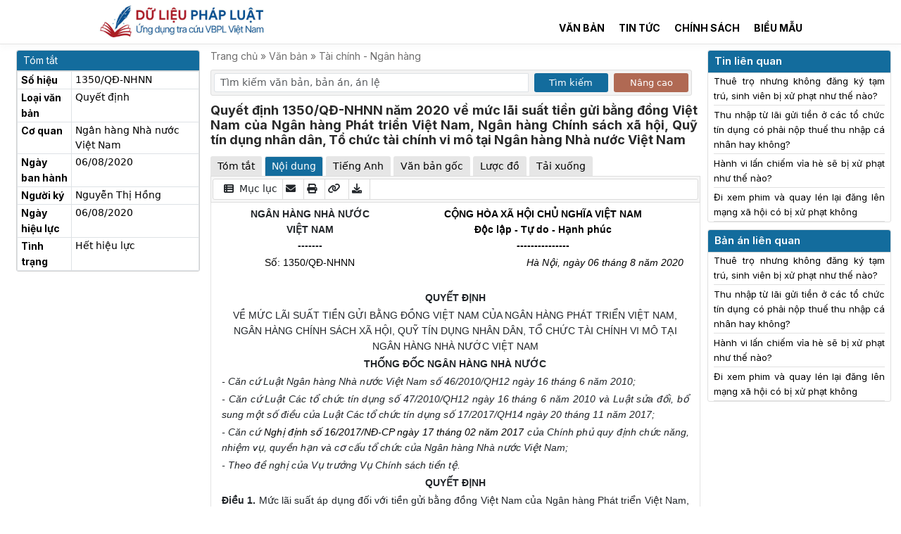

--- FILE ---
content_type: text/html; charset=UTF-8
request_url: https://dulieuphapluat.vn/van-ban/ngan-hang-tien-te/quyet-dinh-1350qd-nhnn-nam-2020-ve-muc-lai-suat-tien-gui-bang-dong-viet-nam-cua-ngan-hang-phat-trien-viet-nam-ngan-hang-chinh-sach-xa-hoi-quy-tin-dung-nhan-dan-to-chuc-tai-chinh-vi-mo-tai-ngan-hang-nha-nuoc-viet-nam-28816.html
body_size: 10857
content:
<!doctype html><html lang="vi"><head><meta name="csrf-token" content="ILsryoa9zPJynitTyQstybraGTnGdLXim4QmLP3y" /><meta charset="utf-8"><link rel="icon" href="/client/images/icon.ico"><link rel="stylesheet" href="https://cdnjs.cloudflare.com/ajax/libs/font-awesome/6.0.0/css/all.min.css"><link href="https://cdn.jsdelivr.net/npm/bootstrap@5.3.3/dist/css/bootstrap.min.css" rel="stylesheet"><link href="/client/css/app.css?v=1764626971" rel="stylesheet"><meta name="viewport" content="width=device-width, initial-scale=1.0, maximum-scale=1.0" /><meta name="robots" content="index, follow, max-image-preview:large, max-snippet:-1, max-video-preview:-1" /><title>Quyết định 1350/QĐ-NHNN năm 2020 về mức lãi suất tiền gửi bằng đồng Việt Nam của Ngân hàng Phát triển Việt Nam, Ngân hàng Chính sách xã hội, Quỹ tín dụng nhân dân, Tổ chức tài chính vi mô tại Ngân hàng Nhà nước Việt Nam</title><meta name="description" content="Quyết định 1350/QĐ-NHNN năm 2020 về mức lãi suất tiền gửi bằng đồng Việt Nam của Ngân hàng Phát triển Việt Nam, Ngân hàng Chính sách xã hội, Quỹ tín dụng nhân dân, Tổ chức tài chính vi mô tại Ngân hàng Nhà nước Việt Nam" /><link rel="canonical" href="https://dulieuphapluat.vn/van-ban/tai-chinh-ngan-hang-van-ban/[base64].html" /><meta property="og:locale" content="vi_VN" /><meta property="og:type" content="website" /><meta property="og:title" content="Quyết định 1350/QĐ-NHNN năm 2020 về mức lãi suất tiền gửi bằng đồng Việt Nam của Ngân hàng Phát triển Việt Nam, Ngân hàng Chính sách xã hội, Quỹ tín dụng nhân dân, Tổ chức tài chính vi mô tại Ngân hàng Nhà nước Việt Nam" /><meta property="og:description" content="Quyết định 1350/QĐ-NHNN năm 2020 về mức lãi suất tiền gửi bằng đồng Việt Nam của Ngân hàng Phát triển Việt Nam, Ngân hàng Chính sách xã hội, Quỹ tín dụng nhân dân, Tổ chức tài chính vi mô tại Ngân hàng Nhà nước Việt Nam" /><meta property="og:url" content="https://dulieuphapluat.vn/van-ban/tai-chinh-ngan-hang-van-ban/[base64].html" /><meta property="og:site_name" content="Dữ Liệu Pháp Luật" /><meta property="article:modified_time" content="2023-10-12T14:16:56+00:00" /><meta property="og:image" content="https://dulieuphapluat.vn/client/images/du-lieu-phap-luat-bannner-01.jpg" /><meta property="og:image:width" content="1200" /><meta property="og:image:height" content="630" /><meta name="twitter:card" content="summary" /><meta name="keywords" content="Dữ Liệu Pháp Luật"><link rel="preconnect" href="https://fonts.googleapis.com"><link rel="preconnect" href="https://fonts.gstatic.com" crossorigin><link href="https://fonts.googleapis.com/css2?family=Inter:wght@100;200;300;400;500;600;700;800;900&display=swap" rel="stylesheet"><link rel="modulepreload" href="/build/assets/app-da8d1b80.js" /><script type="92db965e85a056eef600954d-module" src="/build/assets/app-da8d1b80.js"></script><script type="application/ld+json"> {"@context":"http://schema.org","@type":"WebSite","@id":"#website","url":"https://dulieuphapluat.vn","name":"Ứng dụng tra cứu văn bản pháp luật Việt Nam","potentialAction":{"@type":"SearchAction","target":"https://https://dulieuphapluat.vn/van-ban/tim-kiem.html?keyword={search_term_string}","query-input":"required name=search_term_string"}} </script><script src="https://cmp.gatekeeperconsent.com/min.js" data-cfasync="false"></script><script src="https://the.gatekeeperconsent.com/cmp.min.js" data-cfasync="false"></script><script async src="//www.ezojs.com/ezoic/sa.min.js" type="92db965e85a056eef600954d-text/javascript"></script><script type="92db965e85a056eef600954d-text/javascript"> window.ezstandalone = window.ezstandalone || {}; ezstandalone.cmd = ezstandalone.cmd || [];
</script><script type="92db965e85a056eef600954d-text/javascript"> (function(w, d, s, l, i) { w[l] = w[l] || []; w[l].push({ 'gtm.start': new Date().getTime(), event: 'gtm.js' }); var f = d.getElementsByTagName(s)[0], j = d.createElement(s), dl = l != 'dataLayer' ? '&l=' + l : ''; j.async = true; j.src = 'https://www.googletagmanager.com/gtm.js?id=' + i + dl; f.parentNode.insertBefore(j, f); })(window, document, 'script', 'dataLayer', 'GTM-KTQ9CJS'); </script><script async src="https://www.googletagmanager.com/gtag/js?id=G-QF7Y4LH0EN" type="92db965e85a056eef600954d-text/javascript"></script><script type="92db965e85a056eef600954d-text/javascript"> window.dataLayer = window.dataLayer || []; function gtag() { dataLayer.push(arguments); } gtag('js', new Date()); gtag('config', 'G-QF7Y4LH0EN'); </script><script async src="https://pagead2.googlesyndication.com/pagead/js/adsbygoogle.js?client=ca-pub-9022024892147240" crossorigin="anonymous" type="92db965e85a056eef600954d-text/javascript"></script><meta name="google-adsense-account" content="ca-pub-9022024892147240"></head><body><noscript><iframe src="https://www.googletagmanager.com/ns.html?id=GTM-KTQ9CJS" height="0" width="0" style="display:none;visibility:hidden"></iframe></noscript><!-- <div> Vui lòng xác nhận địa chỉ email để sử dụng miễn phí Dữ Liệu Pháp Luật trong 7 ngày.
</div> --><nav class="header header_desktop"><div class="container intro_page"><div class="row"><div class="col-md-4"><a class="logo_img" title="Trang chủ" href="/"><img src="/client/images/logo.jpg" alt="Logo trang chủ"></a></div><div class="col-md-8"><div class="row"><div class="col-md-12"><ul class="menu-header-1"><li class="menu-item"></li><!-- <li class="menu-item"><a class="menu-link" href="/gioi-thieu.html">Giới thiệu</a></li><li class="menu-item"><a class="menu-link" href="/bang-gia.html">Bảng giá</a></li><li class="menu-item"><a class="menu-link" href="/huong-dan-su-dung.html">Hướng dẫn sử dụng</a></li> --></ul></div><div class="col-md-12"><ul class="menu-header-2"><li class="menu-item"><a class="menu-link" href="/van-ban/tim-kiem.html?is_search_av=0&database_id=1&search_mode=1&sort_mode=1">Văn bản</a></li><li class="menu-item"><a class="menu-link" href="/tin-tuc/tin-van-ban.html">Tin tức</a></li><li class="menu-item"><a class="menu-link" href="/tin-tuc/chinh-sach-moi.html">Chính sách</a></li><li class="menu-item"><a class="menu-link" href="/bieu-mau/tat-ca.html">Biểu mẫu</a></li><!-- <li class="menu-item"><a class="menu-link" href="/page/home.html">Trang cá nhân</a></li> --></ul></div></div><!-- <form action="/van-ban/tim-kiem"><div class="row no-padding-row row-search"><div class="col-md-8 no-padding-col"><input class="form-control mr-sm-2 form_search" type="search" placeholder="Tìm kiếm văn bản, bản án, án lệ" aria-label="Tìm kiếm văn bản, bản án, án lệ" name="keyword" id="keyword" value="" autocomplete="off"></div><div class="results"></div><div class="col-md-3 no-padding-col"><select class="form-select" aria-label="Default select example" name="db" id="db"><div class="col-md-4 col-sm-12"><option value=0>Tất cả </option></div><div class="col-md-4 col-sm-12"><option value=1>Văn bản pháp luật </option></div><div class="col-md-4 col-sm-12"><option value=2>Bản án, án lệ </option></div><div class="col-md-4 col-sm-12"><option value=5>Tài liệu quốc tế </option></div><div class="col-md-4 col-sm-12"><option value=7>Quy chuẩn, tiêu chuẩn </option></div><div class="col-md-4 col-sm-12"><option value=8>Văn bản hành chính </option></div></select></div><div class="col-md-1 no-padding-col"><button class="btn btn-search" type="submit"><i class="fa fa-search" aria-hidden="true"></i></button></div></div></form> --></div></div></div></nav><nav class="navbar mobile-menu"><div class="row"><div class="col-sm-3 mbc1"><button class="navbar-toggler" type="button" data-toggle="collapse" data-target="#navbarSupportedContent" aria-controls="navbarSupportedContent" aria-expanded="false" aria-label="Toggle navigation"><i class="fa fa-bars" style="font-size: 20px"></i></button></div><div class="col-sm-9 mbc2"><a class="logo_img" title="Trang chủ" href="/"><img src="/client/images/logo.jpg" alt="Logo trang chủ"></a></div></div><div class="collapse navbar-collapse" id="navbarSupportedContent"><ul class="navbar-nav ml-auto"><li class="menu-item"><a class="menu-link" href="/">Trang chủ</a></li><li class="menu-item"><a class="menu-link" href="/van-ban/tim-kiem.html?is_search_av=0&database_id=1&search_mode=1&sort_mode=1">Văn bản</a></li><li class="menu-item"><a class="menu-link" href="/tin-tuc/kien-thuc-phap-luat.html">Pháp luật</a></li><!-- <li class="menu-item"><a class="menu-link" href="/bang-gia.html">Bảng giá</a></li> --><!-- <li class="menu-item"><a ugid="header_login" class="menu-link" href="/dang-nhap.html">Đăng nhập</a></li><li class="menu-item"><a ugid="header_register" class="menu-link" href="/dang-ky.html" title="Đăng ký">Đăng ký</a></li> --></ul></div></nav><script type=application/ld+json> { "@context": "https://schema.org", "@type": "BreadcrumbList", "itemListElement": [{ "@type": "ListItem", "position": 1, "item": "https://dulieuphapluat.vn", "name": "Dữ Liệu Pháp Luật" }, { "@type": "ListItem", "position": 2, "item": "https://dulieuphapluat.vntai-chinh-ngan-hang-van-ban", "name": "Tài chính - Ngân hàng" }, { "@type": "ListItem", "position": 3, "item": "https://dulieuphapluat.vn/van-ban/tai-chinh-ngan-hang-van-ban/[base64].html", "name": "Quyết định 1350/QĐ-NHNN năm 2020 về mức lãi suất tiền gửi bằng đồng Việt Nam của Ngân hàng Phát triển Việt Nam, Ngân hàng Chính sách xã hội, Quỹ tín dụng nhân dân, Tổ chức tài chính vi mô tại Ngân hàng Nhà nước Việt Nam" }] }
</script><div class="container legal_doc_detail custom_container_vb"><div class="row pt-2"><div class="col-md-12"><div class="row"><div class="col-md-2 left_inffo"><div class="row row_banner mix_auth"><div class="col-md-12" style="display: none;"><nav><div class="nav nav-tabs" id="nav-tab1" role="tablist"><button class="nav-link active" id="login-tab" data-bs-toggle="tab" data-bs-target="#login" type="button" role="tab" aria-controls="login" aria-selected="true"> Đăng nhập </button><button class="nav-link " id="register-tab" data-bs-toggle="tab" data-bs-target="#register" type="button" role="tab" aria-controls="register" aria-selected="true"> Đăng ký </button></div></nav><div class="tab-content" id="nav-tabContent"><div class="tab-pane show active" id="login" role="tabpanel" aria-labelledby="login-tab"><div class="card form_auth"><div class="card-header">ĐĂNG NHẬP</div><div class="card-body form_login_bl"><form method="POST" action="https://dulieuphapluat.vn/dang-nhap.html"><input type="hidden" name="_token" id="csrf_token" value=""><div class="form-group row mb-2"><div class="col-md-12"><input id="email" type="email" class="form-control " name="email" value="" required autocomplete="email" placeholder="Tên đăng nhập"></div></div><div class="form-group row mb-1"><div class="col-md-12"><input id="password" type="password" class="form-control " name="password" required autocomplete="current-password" placeholder="Mật khẩu"></div></div><div class="form-group row login_action_1"><div class="col-md-6"><div class="form-check"><input class="form-check-input" type="checkbox" name="remember" id="remember" ><label class="form-check-label" for="remember"> Nhớ mật khẩu </label></div></div><div class="col-md-6" style="text-align: right"><a class="" href="https://dulieuphapluat.vn/password/reset"> Quên mật khẩu? </a></div></div><div class="form-group row mb-0"><div class="col-md-12"><button type="submit" id="btn_login" class="btn btn-primary button_auth"> Đăng nhập </button></div><div class="col-md-0 social_login"><a href="/social/google"> Google </a><a href="/social/facebook"> Facebook </a></div></div></form><div class="form-group row mb-1 mt-1 divhdmodal"><div class="col-md-12"><p>Bạn chưa có tài khoản? Hãy <a href="/dang-ky.html" title="Đăng nhập" class="text-login-msg">Đăng ký</a></p></div></div><!-- <div class="form-group row mb-0"><div class="col-md-12 social_login"><div class="row"><div class="col-md-6"><a href="/social/google"><button class="btn"><img src="/client/images/google.svg" alt="Đăng ký bằng Google"></button></a></div><div class="col-md-6"><a href="/social/facebook"><button class="btn"><img src="/client/images/facebook.svg" alt="Đăng ký bằng Facebook"></button></a></div></div></div> --></div></div></div><div class="tab-pane" id="register" role="tabpanel" aria-labelledby="register-tab"><div class="card form_auth"><div class="card-header ">Đăng ký tài khoản</div><div class="card-body"><form method="POST" action="https://dulieuphapluat.vn/dang-ky.html"><input type="hidden" name="_token" value="ILsryoa9zPJynitTyQstybraGTnGdLXim4QmLP3y" autocomplete="off"><div class="form-group row mb-2"><div class="col-md-12"><input id="name" type="text" class="form-control " name="name" value="" required autocomplete="name" placeholder="Họ và tên"></div></div><div class="form-group row mb-2"><div class="col-md-12"><input id="email" type="email" class="form-control " name="email" value="" required autocomplete="email" placeholder="Địa chỉ email"></div></div><div class="form-group row mb-2"><div class="col-md-12"><input id="password" type="password" class="form-control " name="password" required autocomplete="new-password" placeholder="Mật khẩu"></div></div><div class="form-group row mb-2"><div class="col-md-12"><input id="password-confirm" type="password" class="form-control" name="password_confirmation" required autocomplete="new-password" placeholder="Nhập lại mật khẩu"></div></div><div class="form-group row mb-2"><div class="col-md-12"><button type="submit" id="btn_register" class="btn btn-primary button_auth" style="padding: 6px 3px"> Tạo tài khoản </button></div><div class="col-md-0 social_login"><a href="/social/google"> Google </a><a href="/social/facebook"> Facebook </a></div></div><div class="form-group row mb-1 mt-1 divhdmodal"><div class="col-md-12"><p>Bạn đã có tài khoản? Hãy <a href="/dang-nhap.html" title="Đăng nhập" class="text-login-msg">Đăng nhập</a></p></div></div></form><!-- <div class="form-group row mb-0"><div class="col-md-12 social_login"><div class="row"><div class="col-md-12"><a href="/social/google"><button class="btn"><img src="/client/images/google.svg" alt="Đăng ký bằng Google"> Đăng ký bằng Google</button></a></div><div class="col-md-12"><button class="btn"><img src="/client/images/facebook.svg" alt="Đăng ký bằng Facebook"> Đăng ký bằng Facebook</button></div></div></div></div> --></div></div></div></div></div></div><div class="box_info"><h2 class="h2_title">Tóm tắt</h2><table class="table table-bordered table_tom_tat"><tbody><tr><td class="col-1-tom-tat"><strong>Số hiệu</strong></td><td>1350/QĐ-NHNN</td></tr><tr><td class="col-1-tom-tat"><strong>Loại văn bản</strong></td><td>Quyết định</td></tr><tr><td class="col-1-tom-tat"><strong>Cơ quan</strong></td><td>Ngân hàng Nhà nước Việt Nam</td></tr><tr><td class="col-1-tom-tat"><strong>Ngày ban hành</strong></td><td>06/08/2020</td></tr><tr><td class="col-1-tom-tat"><strong>Người ký</strong></td><td>Nguyễn Thị Hồng</td></tr><tr><td class="col-1-tom-tat"><strong>Ngày hiệu lực</strong></td><td> 06/08/2020 </td></tr><tr><td class="col-1-tom-tat"><strong>Tình trạng</strong></td><td> Hết hiệu lực </td></tr></tbody></table></div><div class="modal fade" id="md_note_vb" tabindex="-1" role="dialog" aria-labelledby="md_note_vb" aria-hidden="true"><div class="modal-dialog" role="document"><div class="modal-content"><div class="modal-body md_note_vb"><h5 class="title_modal">Thêm ghi chú</h5><form method="POST" class="form_modal" id="bookmarkForm" action="/legal-doc-notes"><input type="hidden" name="_token" value="ILsryoa9zPJynitTyQstybraGTnGdLXim4QmLP3y" autocomplete="off"><div class=" mb-3"><label for="selectFolder" class="form-label">Nội dung ghi chú</label><textarea class="form-control" id="content" name="content" rows="5"></textarea><input type="hidden" value="28816" name="legal_doc_id" id="legal_doc_id"></div><button type="submit" class="btn btn-primary">Lưu</button><button onclick="if (!window.__cfRLUnblockHandlers) return false; closeModal('md_note_vb')" type="button" class="btn btn-light" data-cf-modified-92db965e85a056eef600954d-="">Đóng</button></form></div></div></div></div></div><div class="col-md-8 legal_doc_show"><nav class="brc_all"><span class=""> Trang chủ »</span><span class=""> Văn bản »</span><a class="" href="https://dulieuphapluat.vntai-chinh-ngan-hang-van-ban"> Tài chính - Ngân hàng</a></nav><div style="margin-bottom: 10px;margin-top: 10px"><form action="/van-ban/tim-kiem"><div class="row row-search"><div class="col-sm-8 col-sm-6 no-padding-col input_search p-1"><input class="form-control mr-sm-2 form_search" type="search" placeholder="Tìm kiếm văn bản, bản án, án lệ" aria-label="Tìm kiếm văn bản, bản án, án lệ" name="keyword" id="keyword" value="" autocomplete="off"><input type="hidden" value="0" id="is_search_av" name="is_search_av"/></div><div class="col-md-2 col-sm-3 no-padding-col button_search p-1"><button class="btn btn-search" type="submit"> Tìm kiếm</button></div><div class="col-md-2 col-sm-3 no-padding-col button_search p-1"><button class="btn btn-search-1" type="button" id="advanced-search-toggle"> Nâng cao</button></div></div><div id="advanced-search-options" style="display: none;"><div class="row"><div class="col-md-2 col-sm-12 form-group"><label for="database_id">Cơ sở dữ liệu</label></div><div class="col-md-4 col-sm-12 form-group"><select class="form-select" name="database_id" id="database_id"><option value="1" >Văn bản pháp luật</option><option value="2" >Bản án, án lệ</option><option value="3" >Tạp chí</option><option value="4" >Nghiên cứu khoa học</option><option value="5" >Tài liệu quốc tế</option><option value="7" >Quy chuẩn, tiêu chuẩn</option><option value="8" >Văn bản hành chính</option></select></div><div class="col-md-2 col-sm-12 form-group"><label for="search_range">Phạm vi</label></div><div class="col-md-4 col-sm-12 form-group"><select class="form-select" name="search_range" id="search_range"><option value="" selected>Tất cả</option><option value="1" >Tiêu đề văn bản</option><option value="2" >Số hiệu văn bản</option></select></div><div class="col-md-2 col-sm-12 form-group"><label for="search_mode">Kết quả</label></div><div class="col-md-4 col-sm-12 form-group"><select class="form-select" name="search_mode" id="search_mode"><option value="1" >Có chứa từ khóa trên</option><option value="2" >Chính xác từ khóa trên</option></select></div><div class="col-md-2 col-sm-12 form-group"><label for="sort_mode">Sắp xếp</label></div><div class="col-md-4 col-sm-12 form-group"><select class="form-select" name="sort_mode" id="sort_mode"><option value="1" >Kết quả phù hợp nằm trên</option><option value="2" >Văn bản mới nằm trên</option><option value="3" >Văn bản cũ nằm trên</option></select></div><div class="col-md-2 col-sm-12 form-group"><label for="date_from">Ban hành từ</label></div><div class="col-md-4 col-sm-12 form-group"><input type="date" class="form-control" name="date_from" id="date_from" value=""></div><div class="col-md-2 col-sm-12 form-group"><label for="date_to">đến</label></div><div class="col-md-4 col-sm-12 form-group"><input type="date" class="form-control" name="date_to" id="date_to" value=""></div><div class="col-md-2 col-sm-12 form-group"><label for="valid_from">Hiệu lực từ</label></div><div class="col-md-4 col-sm-12 form-group"><input type="date" class="form-control" name="valid_from" id="valid_from" value=""></div><div class="col-md-2 col-sm-12 form-group"><label for="valid_to">đến</label></div><div class="col-md-4 col-sm-12 form-group"><input type="date" class="form-control" name="valid_to" id="valid_to" value=""></div><div class="col-md-2 col-sm-12 form-group"><label for="status_id">Tình trạng</label></div><div class="col-md-4 col-sm-12 form-group"><select class="form-select" name="status_id" id="status_id"><option value="" selected>Tất cả tình trạng</option><option value="1" >Còn hiệu lực</option><option value="2" >Hết hiệu lực</option><option value="3" >Đã hủy</option><option value="4" >Chưa có hiệu lực</option><option value="5" >Không còn phù hợp</option></select></div><div class="col-md-2 col-sm-12 form-group"><label for="law_type_id">Loại văn bản</label></div><div class="col-md-4 col-sm-12 form-group"><select class="form-select" name="law_type_id" id="law_type_id"><option value="" selected>Tất cả văn bản</option><option value="3" >Công văn</option><option value="6" >Hiến pháp</option><option value="10" >Luật</option><option value="11" >Nghị định</option><option value="13" >Nghị quyết</option><option value="14" >Pháp lệnh</option><option value="17" >Quyết định</option><option value="18" >Sắc lệnh</option><option value="23" >Thông tư</option><option value="24" >Thông tư liên tịch</option><option value="31" >Điều ước quốc tế</option><option value="32" >Văn bản WTO</option><option value="33" >Văn bản khác</option><option value="34" >Lệnh</option><option value="35" >Quy chuẩn</option><option value="36" >Tiêu chuẩn Việt Nam</option><option value="37" >Tiêu chuẩn XDVN</option><option value="38" >Tiêu chuẩn ngành</option><option value="39" >TCVN</option><option value="40" >Văn bản hợp nhất</option><option value="50" >Bộ luật</option><option value="51" >Nghị quyết liên tịch</option><option value="53" >Án lệ</option><option value="54" >Bản án</option><option value="55" >Kế hoạch</option><option value="56" >Công điện</option><option value="57" >Thông báo</option><option value="58" >Tạp chí</option><option value="59" >Báo</option><option value="85" >Quy định</option><option value="86" >Báo cáo</option><option value="87" >Hướng dẫn</option><option value="88" >Thông tri</option><option value="89" >Quy chế</option><option value="90" >Công ước</option><option value="91" >Hiệp định</option><option value="92" >Thỏa thuận</option><option value="93" >Điều lệ</option><option value="94" >Sắc luật</option><option value="95" >Nghị định thư</option></select></div></div></div></form><script type="92db965e85a056eef600954d-text/javascript"> document.getElementById('advanced-search-toggle').addEventListener('click', function() { var advOptions = document.getElementById('advanced-search-options'); var inputSearchAv = document.getElementById('is_search_av'); if (advOptions.style.display === 'none') { advOptions.style.display = 'block'; inputSearchAv.value = 1; // Set giá trị của input thành 1 } else { advOptions.style.display = 'none'; inputSearchAv.value = 0; // Set giá trị của input thành 0 }
}); </script></div><h1 class="title_h1">Quyết định 1350/QĐ-NHNN năm 2020 về mức lãi suất tiền gửi bằng đồng Việt Nam của Ngân hàng Phát triển Việt Nam, Ngân hàng Chính sách xã hội, Quỹ tín dụng nhân dân, Tổ chức tài chính vi mô tại Ngân hàng Nhà nước Việt Nam</h1><div class="alert alert-success mt-3" id="copyAlert" style="display: none;"> Value copied successfully! </div><nav><div class="nav nav-tabs" id="nav-tab" role="tablist"><button class="nav-link" id="legal_doc_1-tab" data-bs-toggle="tab" data-bs-target="#legal_doc_1" type="button" role="tab" aria-controls="legal_doc_1" aria-selected="true"> Tóm tắt </button><button class="nav-link active" id="legal_doc_2-tab" data-bs-toggle="tab" data-bs-target="#legal_doc_2" type="button" role="tab" aria-controls="legal_doc_2" aria-selected="false"> Nội dung </button><button class="nav-link " id="legal_doc_en-tab" data-bs-toggle="tab" data-bs-target="#legal_doc_en" type="button" role="tab" aria-controls="legal_doc_en" aria-selected="true"> Tiếng Anh </button><button class="nav-link hmb" id="legal_doc_3-tab" data-bs-toggle="tab" data-bs-target="#legal_doc_3" type="button" role="tab" aria-controls="legal_doc_3" aria-selected="false"> Văn bản gốc </button><button class="nav-link " id="legal_doc_4-tab" data-bs-toggle="tab" data-bs-target="#legal_doc_4" type="button" role="tab" aria-controls="legal_doc_4" aria-selected="false"> Lược đồ </button><button class="nav-link " id="legal_doc_5-tab" data-bs-toggle="tab" data-bs-target="#legal_doc_5" type="button" role="tab" aria-controls="legal_doc_5" aria-selected="false"> Tải xuống </button></div></nav><div class="tab-content" id="nav-tabContent"><div class="tab-pane" id="legal_doc_1" role="tabpanel" aria-labelledby="legal_doc_1-tab"><table class="table table-bordered table_tom_tat"><tbody><tr><td class="col-1-tom-tat"><strong>Số hiệu</strong></td><td>1350/QĐ-NHNN</td></tr><tr><td class="col-1-tom-tat"><strong>Loại văn bản</strong></td><td>Quyết định</td></tr><tr><td class="col-1-tom-tat"><strong>Cơ quan</strong></td><td>Ngân hàng Nhà nước Việt Nam</td></tr><tr><td class="col-1-tom-tat"><strong>Ngày ban hành</strong></td><td>06/08/2020</td></tr><tr><td class="col-1-tom-tat"><strong>Người ký</strong></td><td>Nguyễn Thị Hồng</td></tr><tr><td class="col-1-tom-tat"><strong>Ngày hiệu lực</strong></td><td> 06/08/2020 </td></tr><tr><td class="col-1-tom-tat"><strong>Tình trạng</strong></td><td> Hết hiệu lực </td></tr></tbody></table></div><div class="tab-pane show active" id="legal_doc_2" role="tabpanel" aria-labelledby="legal_doc_2-tab"><div class="row"><div class="col-md-12 content-tab-mb content-tab"><div class="menu_legal_child"><ul><li onclick="if (!window.__cfRLUnblockHandlers) return false; openModal('md_muc_luc')" data-cf-modified-92db965e85a056eef600954d-=""><i class="fa fa-th-list" aria-hidden="true" style="margin-left: 6px"></i> Mục lục </li><li onclick="if (!window.__cfRLUnblockHandlers) return false; openModalUg()" data-cf-modified-92db965e85a056eef600954d-=""><i class="fa fa-envelope" aria-hidden="true"></i></li><li class="hmb" id="printButton"><i class="fa fa-print" aria-hidden="true"></i></li><li class="hmb" id="copyButton" data-value="https://dulieuphapluat.vn/van-ban/tai-chinh-ngan-hang-van-ban/[base64].html"><i class="fa fa-link" aria-hidden="true"></i></li><li class="hmb" id="goToTab2"><i class="fa fa-download" aria-hidden="true"></i></li></ul></div><div class="content-tab-child" id="printableContent"><!DOCTYPE html PUBLIC "-//W3C//DTD HTML 4.0 Transitional//EN" "http://www.w3.org/TR/REC-html40/loose.dtd"><?xml encoding="utf-8" ?><html><body><div><div><table style="border-collapse: collapse;" border="0" cellspacing="0" cellpadding="0"><tbody><tr><td style="width: 167.4pt; padding: 0cm 5.4pt 0cm 5.4pt;" valign="top" width="223"><p style="text-align: center;" align="center"><strong>NG&Acirc;N H&Agrave;NG NH&Agrave; N&#431;&#7898;C<br>VI&#7878;T NAM<br>-------</strong></p></td><td style="width: 275.4pt; padding: 0cm 5.4pt 0cm 5.4pt;" valign="top" width="367"><p style="text-align: center; background: white;" align="center"><strong><span style="color: black;">C&#7896;NG H&Ograve;A X&Atilde; H&#7896;I CH&#7910; NGH&#296;A VI&#7878;T NAM<br>&#272;&#7897;c l&#7853;p - T&#7921; do - H&#7841;nh ph&uacute;c <br>---------------</span></strong></p></td></tr><tr><td style="width: 167.4pt; padding: 0cm 5.4pt 0cm 5.4pt;" valign="top" width="223"><p style="text-align: center; background: white;" align="center"><span style="color: black;">S&#7889;: 1350/Q&#272;-NHNN</span></p></td><td style="width: 275.4pt; padding: 0cm 5.4pt 0cm 5.4pt;" valign="top" width="367"><p style="text-align: right; background: white;" align="right"><em><span style="color: black;">H&agrave; N&#7897;i, ng&agrave;y 06 th&aacute;ng 8 n&#259;m 2020</span></em></p></td></tr></tbody></table><p><span style="color: white;">&nbsp;</span></p><p style="text-align: center;" align="center"><strong><span style="font-size: 12.0pt;">QUY&#7870;T &#272;&#7882;NH</span></strong></p><p style="text-align: center;" align="center">V&#7872; M&#7912;C L&Atilde;I SU&#7844;T TI&#7872;N G&#7916;I B&#7856;NG &#272;&#7890;NG VI&#7878;T NAM C&#7910;A NG&Acirc;N H&Agrave;NG PH&Aacute;T TRI&#7874;N VI&#7878;T NAM, NG&Acirc;N H&Agrave;NG CH&Iacute;NH S&Aacute;CH X&Atilde; H&#7896;I, QU&#7928; T&Iacute;N D&#7908;NG NH&Acirc;N D&Acirc;N, T&#7892; CH&#7912;C T&Agrave;I CH&Iacute;NH VI M&Ocirc; T&#7840;I NG&Acirc;N H&Agrave;NG NH&Agrave; N&#431;&#7898;C VI&#7878;T NAM</p><p style="text-align: center;" align="center"><strong><span style="font-size: 12.0pt;">TH&#7888;NG &#272;&#7888;C NG&Acirc;N H&Agrave;NG NH&Agrave; N&#431;&#7898;C</span></strong></p><p><em>- C&#259;n c&#7913; Lu&#7853;t Ng&acirc;n h&agrave;ng Nh&agrave; n&#432;&#7899;c Vi&#7879;t Nam s&#7889; 46/2010/QH12 ng&agrave;y 16 th&aacute;ng 6 n&#259;m 2010;</em></p><p><em>- C&#259;n c&#7913; Lu&#7853;t C&aacute;c t&#7893; ch&#7913;c t&iacute;n d&#7909;ng s&#7889; 47/2010/QH12 ng&agrave;y 16 th&aacute;ng 6 n&#259;m 2010 v&agrave; Lu&#7853;t s&#7917;a &#273;&#7893;i, b&#7893; sung m&#7897;t s&#7889; &#273;i&#7873;u c&#7911;a Lu&#7853;t C&aacute;c t&#7893; ch&#7913;c t&iacute;n d&#7909;ng s&#7889; 17/2017/QH14 ng&agrave;y 20 th&aacute;ng 11 n&#259;m 2017;</em></p><p><em>- C&#259;n c&#7913; <a title="ngh&#7883; &#273;&#7883;nh s&#7889; 16/2017/n&#273;-cp ng&agrave;y 17 th&aacute;ng 02 n&#259;m 2017" href="https://dulieuphapluat.vn/van-ban/ngan-hang-tien-te/nghi-dinh-162017nd-cp-quy-dinh-chuc-nang-nhiem-vu-quyen-han-va-co-cau-to-chuc-cua-ngan-hang-nha-nuoc-viet-nam-109639/" target="_blank" rel="noopener">Ngh&#7883; &#273;&#7883;nh s&#7889; 16/2017/N&#272;-CP ng&agrave;y 17 th&aacute;ng 02 n&#259;m 2017</a> c&#7911;a Ch&iacute;nh ph&#7911; quy &#273;&#7883;nh ch&#7913;c n&#259;ng, nhi&#7879;m v&#7909;, quy&#7873;n h&#7841;n v&agrave; c&#417; c&#7845;u t&#7893; ch&#7913;c c&#7911;a Ng&acirc;n h&agrave;ng Nh&agrave; n&#432;&#7899;c Vi&#7879;t Nam;</em></p><p><em>- Theo &#273;&#7873; ngh&#7883; c&#7911;a V&#7909; tr&#432;&#7903;ng V&#7909; Ch&iacute;nh s&aacute;ch ti&#7873;n t&#7879;.</em></p><p style="text-align: center;" align="center"><strong><span style="font-size: 12.0pt;">QUY&#7870;T &#272;&#7882;NH</span></strong></p><p><strong>&#272;i&#7873;u 1.</strong> M&#7913;c l&atilde;i su&#7845;t &aacute;p d&#7909;ng &#273;&#7889;i v&#7899;i ti&#7873;n g&#7917;i b&#7857;ng &#273;&#7891;ng Vi&#7879;t Nam c&#7911;a Ng&acirc;n h&agrave;ng Ph&aacute;t tri&#7875;n Vi&#7879;t Nam, Ng&acirc;n h&agrave;ng Ch&iacute;nh s&aacute;ch x&atilde; h&#7897;i, Qu&#7929; t&iacute;n d&#7909;ng nh&acirc;n d&acirc;n, T&#7893; ch&#7913;c t&agrave;i ch&iacute;nh vi m&ocirc; t&#7841;i Ng&acirc;n h&agrave;ng Nh&agrave; n&#432;&#7899;c Vi&#7879;t Nam nh&#432; sau:</p><p>1. &#272;&#7889;i v&#7899;i ti&#7873;n g&#7917;i c&#7911;a Ng&acirc;n h&agrave;ng Ph&aacute;t tri&#7875;n Vi&#7879;t Nam: 0,8%/n&#259;m.</p><p>2. &#272;&#7889;i v&#7899;i ti&#7873;n g&#7917;i c&#7911;a Ng&acirc;n h&agrave;ng Ch&iacute;nh s&aacute;ch x&atilde; h&#7897;i: 0,8%/n&#259;m.</p><p>3. &#272;&#7889;i v&#7899;i ti&#7873;n g&#7917;i c&#7911;a Qu&#7929; t&iacute;n d&#7909;ng nh&acirc;n d&acirc;n: 0,8%/n&#259;m.</p><p>4. &#272;&#7889;i v&#7899;i ti&#7873;n g&#7917;i c&#7911;a T&#7893; ch&#7913;c t&agrave;i ch&iacute;nh vi m&ocirc;: 0,8%/n&#259;m.</p><p><strong>&#272;i&#7873;u 2.</strong> Quy&#7871;t &#273;&#7883;nh n&agrave;y c&oacute; hi&#7879;u l&#7921;c thi h&agrave;nh k&#7875; t&#7915; ng&agrave;y 06 th&aacute;ng 8 n&#259;m 2020 v&agrave; thay th&#7871; Quy&#7871;t &#273;&#7883;nh s&#7889; 422/Q&#272;-NHNN ng&agrave;y 16/3/2020 c&#7911;a Th&#7889;ng &#273;&#7889;c Ng&acirc;n h&agrave;ng Nh&agrave; n&#432;&#7899;c v&#7873; m&#7913;c l&atilde;i su&#7845;t ti&#7873;n g&#7917;i b&#7857;ng &#273;&#7891;ng Vi&#7879;t Nam c&#7911;a Ng&acirc;n h&agrave;ng Ph&aacute;t tri&#7875;n Vi&#7879;t Nam, Ng&acirc;n h&agrave;ng Ch&iacute;nh s&aacute;ch x&atilde; h&#7897;i, Qu&#7929; T&iacute;n d&#7909;ng nh&acirc;n d&acirc;n, T&#7893; ch&#7913;c t&agrave;i ch&iacute;nh vi m&ocirc; t&#7841;i Ng&acirc;n h&agrave;ng Nh&agrave; n&#432;&#7899;c Vi&#7879;t Nam.</p><p><strong>&#272;i&#7873;u 3.</strong> Ch&aacute;nh V&#259;n ph&ograve;ng, V&#7909; tr&#432;&#7903;ng V&#7909; Ch&iacute;nh s&aacute;ch ti&#7873;n t&#7879; v&agrave; Th&#7911; tr&#432;&#7903;ng c&aacute;c &#273;&#417;n v&#7883; thu&#7897;c Ng&acirc;n h&agrave;ng Nh&agrave; n&#432;&#7899;c Vi&#7879;t Nam, Gi&aacute;m &#273;&#7889;c Ng&acirc;n h&agrave;ng Nh&agrave; n&#432;&#7899;c chi nh&aacute;nh t&#7881;nh, th&agrave;nh ph&#7889; tr&#7921;c thu&#7897;c Trung &#432;&#417;ng; Ch&#7911; t&#7883;ch H&#7897;i &#273;&#7891;ng qu&#7843;n tr&#7883;, H&#7897;i &#273;&#7891;ng th&agrave;nh vi&ecirc;n v&agrave; T&#7893;ng gi&aacute;m &#273;&#7889;c (Gi&aacute;m &#273;&#7889;c) Ng&acirc;n h&agrave;ng Ph&aacute;t tri&#7875;n Vi&#7879;t Nam, Ng&acirc;n h&agrave;ng Ch&iacute;nh s&aacute;ch x&atilde; h&#7897;i, Qu&#7929; t&iacute;n d&#7909;ng nh&acirc;n d&acirc;n, T&#7893; ch&#7913;c t&agrave;i ch&iacute;nh vi m&ocirc; ch&#7883;u tr&aacute;ch nhi&#7879;m thi h&agrave;nh Quy&#7871;t &#273;&#7883;nh n&agrave;y./.</p><p>&nbsp;</p><table style="border-collapse: collapse;" border="0" cellspacing="0" cellpadding="0"><tbody><tr><td style="width: 221.4pt; padding: 0cm 5.4pt 0cm 5.4pt;" valign="top" width="295"><p style="background: white;"><strong><em><span style="color: black;"><br>N&#417;i nh&#7853;n:<br></span></em></strong><span style="font-size: 8.0pt; color: black;">- Nh&#432; &#272;i&#7873;u 3;<br>- Ban l&atilde;nh &#273;&#7841;o NHNN;<br>- L&#432;u: VP, V&#7909; CSTT (5).</span></p></td><td style="width: 221.4pt; padding: 0cm 5.4pt 0cm 5.4pt;" valign="top" width="295"><p style="text-align: center; background: white;" align="center"><strong><span style="color: black;">KT. TH&#7888;NG &#272;&#7888;C<br>PH&Oacute; TH&#7888;NG &#272;&#7888;C<br><br><br><br><br>Nguy&#7877;n Th&#7883; H&#7891;ng</span></strong></p></td></tr></tbody></table><p><span style="color: white;">&nbsp;</span></p></div></div><script src="/cdn-cgi/scripts/7d0fa10a/cloudflare-static/rocket-loader.min.js" data-cf-settings="92db965e85a056eef600954d-|49" defer></script><script defer src="https://static.cloudflareinsights.com/beacon.min.js/vcd15cbe7772f49c399c6a5babf22c1241717689176015" integrity="sha512-ZpsOmlRQV6y907TI0dKBHq9Md29nnaEIPlkf84rnaERnq6zvWvPUqr2ft8M1aS28oN72PdrCzSjY4U6VaAw1EQ==" data-cf-beacon='{"version":"2024.11.0","token":"0110b9c587f8446c81075c0f1adfcda9","r":1,"server_timing":{"name":{"cfCacheStatus":true,"cfEdge":true,"cfExtPri":true,"cfL4":true,"cfOrigin":true,"cfSpeedBrain":true},"location_startswith":null}}' crossorigin="anonymous"></script>
</body></html></div><div class="keyword_legal_doc"><p><strong>Từ khóa:</strong><a target="_blank" href="/van-ban/tim-kiem.html?keyword=1350/QĐ-NHNN" title="1350/QĐ-NHNN">1350/QĐ-NHNN</a><a target="_blank" href="/van-ban/tim-kiem.html?keyword=Quyết định 1350/QĐ-NHNN" title="Quyết định 1350/QĐ-NHNN">Quyết định 1350/QĐ-NHNN</a><a target="_blank" href="/van-ban/tim-kiem.html?keyword=Quyết định số 1350/QĐ-NHNN" title="Quyết định số 1350/QĐ-NHNN">Quyết định số 1350/QĐ-NHNN</a><a target="_blank" href="/van-ban/tim-kiem.html?keyword=Quyết định 1350/QĐ-NHNN của Ngân hàng Nhà nước Việt Nam" title="Quyết định 1350/QĐ-NHNN của Ngân hàng Nhà nước Việt Nam">Quyết định 1350/QĐ-NHNN của Ngân hàng Nhà nước Việt Nam</a><a target="_blank" href="/van-ban/tim-kiem.html?keyword=Quyết định số 1350/QĐ-NHNN của Ngân hàng Nhà nước Việt Nam" title="Quyết định số 1350/QĐ-NHNN của Ngân hàng Nhà nước Việt Nam">Quyết định số 1350/QĐ-NHNN của Ngân hàng Nhà nước Việt Nam</a><a target="_blank" href="/van-ban/tim-kiem.html?keyword=Quyết định 1350 QĐ NHNN của Ngân hàng Nhà nước Việt Nam" title="Quyết định 1350 QĐ NHNN của Ngân hàng Nhà nước Việt Nam">Quyết định 1350 QĐ NHNN của Ngân hàng Nhà nước Việt Nam</a></p></div></div></div></div><div class="tab-pane " id="legal_doc_en" role="tabpanel" aria-labelledby="legal_doc_en-tab"><div class="col-md-12 content-tab content-en"><div>Nội dung đang được cập nhật.</div></div></div><div class="tab-pane " id="legal_doc_lq" role="tabpanel" aria-labelledby="legal_doc_lq-tab"><div class="col-md-9 content-tab"></div><div class="col-md-3"></div></div><div class="tab-pane " id="legal_doc_3" role="tabpanel" aria-labelledby="legal_doc_3-tab" style="padding: 0px !important;"><div style="padding: 10px">Văn bản gốc đang được cập nhật.</div></div><div class="tab-pane " id="legal_doc_4" role="tabpanel"><div class="row"><div class="col-md-4"><div class="luoc_do_item" id="luoc_do_item_1"><h3>Được hướng dẫn (<span id="total_item_1"></span>) <span class="toggle-actions"><span class="xem-them">Xem thêm</span><span class="an-bot" style="display: none;">Ẩn bớt</span></span></h3><ul></ul></div><div class="luoc_do_item" id="luoc_do_item_4"><h3>Bị hủy bỏ (<span id="total_item_4"></span>) <span class="toggle-actions"><span class="xem-them">Xem thêm</span><span class="an-bot" style="display: none;">Ẩn bớt</span></span></h3><ul></ul></div><div class="luoc_do_item" id="luoc_do_item_6"><h3>Được bổ sung (<span id="total_item_6"></span>) <span class="toggle-actions"><span class="xem-them">Xem thêm</span><span class="an-bot" style="display: none;">Ẩn bớt</span></span></h3><ul></ul></div><div class="luoc_do_item" id="luoc_do_item_7"><h3>Đình chỉ (<span id="total_item_7"></span>) <span class="toggle-actions"><span class="xem-them">Xem thêm</span><span class="an-bot" style="display: none;">Ẩn bớt</span></span></h3><ul></ul></div><div class="luoc_do_item" id="luoc_do_item_8"><h3>Bị đình chỉ (<span id="total_item_8"></span>) <span class="toggle-actions"><span class="xem-them">Xem thêm</span><span class="an-bot" style="display: none;">Ẩn bớt</span></span></h3><ul></ul></div><div class="luoc_do_item" id="luoc_do_item_10"><h3>Bị đinh chỉ 1 phần (<span id="total_item_10"></span>) <span class="toggle-actions"><span class="xem-them">Xem thêm</span><span class="an-bot" style="display: none;">Ẩn bớt</span></span></h3><ul></ul></div><div class="luoc_do_item" id="luoc_do_item_12"><h3>Bị quy định hết hiệu lực (<span id="total_item_12"></span>) <span class="toggle-actions"><span class="xem-them">Xem thêm</span><span class="an-bot" style="display: none;">Ẩn bớt</span></span></h3><ul></ul></div><div class="luoc_do_item" id="luoc_do_item_14"><h3>Bị bãi bỏ (<span id="total_item_14"></span>) <span class="toggle-actions"><span class="xem-them">Xem thêm</span><span class="an-bot" style="display: none;">Ẩn bớt</span></span></h3><ul></ul></div><div class="luoc_do_item" id="luoc_do_item_16"><h3>Được sửa đổi (<span id="total_item_16"></span>) <span class="toggle-actions"><span class="xem-them">Xem thêm</span><span class="an-bot" style="display: none;">Ẩn bớt</span></span></h3><ul></ul></div><div class="luoc_do_item" id="luoc_do_item_18"><h3>Được đính chính (<span id="total_item_18"></span>) <span class="toggle-actions"><span class="xem-them">Xem thêm</span><span class="an-bot" style="display: none;">Ẩn bớt</span></span></h3><ul></ul></div><div class="luoc_do_item" id="luoc_do_item_20"><h3>Bị thay thế (<span id="total_item_20"></span>) <span class="toggle-actions"><span class="xem-them">Xem thêm</span><span class="an-bot" style="display: none;">Ẩn bớt</span></span></h3><ul></ul></div><div class="luoc_do_item" id="luoc_do_item_22"><h3>Được điều chỉnh (<span id="total_item_22"></span>) <span class="toggle-actions"><span class="xem-them">Xem thêm</span><span class="an-bot" style="display: none;">Ẩn bớt</span></span></h3><ul></ul></div><div class="luoc_do_item" id="luoc_do_item_24"><h3>Được dẫn chiếu (<span id="total_item_24"></span>) <span class="toggle-actions"><span class="xem-them">Xem thêm</span><span class="an-bot" style="display: none;">Ẩn bớt</span></span></h3><ul></ul></div></div><div class="col-md-4 luoc_do_vb_hien_tai"><div class="luoc_do_item_1"><h3>Văn bản hiện tại</h3><table class="table table-bordered table_tom_tat"><tbody><tr><td class="col-1-tom-tat"><strong>Số hiệu</strong></td><td>1350/QĐ-NHNN</td></tr><tr><td class="col-1-tom-tat"><strong>Loại văn bản</strong></td><td>Quyết định</td></tr><tr><td class="col-1-tom-tat"><strong>Cơ quan</strong></td><td>Ngân hàng Nhà nước Việt Nam</td></tr><tr><td class="col-1-tom-tat"><strong>Ngày ban hành</strong></td><td>06/08/2020</td></tr><tr><td class="col-1-tom-tat"><strong>Người ký</strong></td><td>Nguyễn Thị Hồng</td></tr><tr><td class="col-1-tom-tat"><strong>Ngày hiệu lực</strong></td><td> 06/08/2020 </td></tr><tr><td class="col-1-tom-tat"><strong>Tình trạng</strong></td><td> Hết hiệu lực </td></tr></tbody></table></div></div><div class="col-md-4"><div class="luoc_do_item" id="luoc_do_item_2"><h3>Hướng dẫn (<span id="total_item_2"></span>) <span class="toggle-actions"><span class="xem-them">Xem thêm</span><span class="an-bot" style="display: none;">Ẩn bớt</span></span></h3><ul></ul></div><div class="luoc_do_item" id="luoc_do_item_3"><h3>Hủy bỏ (<span id="total_item_3"></span>) <span class="toggle-actions"><span class="xem-them">Xem thêm</span><span class="an-bot" style="display: none;">Ẩn bớt</span></span></h3><ul></ul></div><div class="luoc_do_item" id="luoc_do_item_5"><h3>Bổ sung (<span id="total_item_5"></span>) <span class="toggle-actions"><span class="xem-them">Xem thêm</span><span class="an-bot" style="display: none;">Ẩn bớt</span></span></h3><ul></ul></div><div class="luoc_do_item" id="luoc_do_item_9"><h3>Đình chỉ 1 phần (<span id="total_item_9"></span>) <span class="toggle-actions"><span class="xem-them">Xem thêm</span><span class="an-bot" style="display: none;">Ẩn bớt</span></span></h3><ul></ul></div><div class="luoc_do_item" id="luoc_do_item_11"><h3>Quy định hết hiệu lực (<span id="total_item_11"></span>) <span class="toggle-actions"><span class="xem-them">Xem thêm</span><span class="an-bot" style="display: none;">Ẩn bớt</span></span></h3><ul></ul></div><div class="luoc_do_item" id="luoc_do_item_13"><h3>Bãi bỏ (<span id="total_item_13"></span>) <span class="toggle-actions"><span class="xem-them">Xem thêm</span><span class="an-bot" style="display: none;">Ẩn bớt</span></span></h3><ul></ul></div><div class="luoc_do_item" id="luoc_do_item_15"><h3>Sửa đổi (<span id="total_item_15"></span>) <span class="toggle-actions"><span class="xem-them">Xem thêm</span><span class="an-bot" style="display: none;">Ẩn bớt</span></span></h3><ul></ul></div><div class="luoc_do_item" id="luoc_do_item_17"><h3>Đính chính (<span id="total_item_17"></span>) <span class="toggle-actions"><span class="xem-them">Xem thêm</span><span class="an-bot" style="display: none;">Ẩn bớt</span></span></h3><ul></ul></div><div class="luoc_do_item" id="luoc_do_item_19"><h3>Thay thế (<span id="total_item_19"></span>) <span class="toggle-actions"><span class="xem-them">Xem thêm</span><span class="an-bot" style="display: none;">Ẩn bớt</span></span></h3><ul></ul></div><div class="luoc_do_item" id="luoc_do_item_21"><h3>Điều chỉnh (<span id="total_item_21"></span>) <span class="toggle-actions"><span class="xem-them">Xem thêm</span><span class="an-bot" style="display: none;">Ẩn bớt</span></span></h3><ul></ul></div><div class="luoc_do_item" id="luoc_do_item_23"><h3>Dẫn chiếu (<span id="total_item_23"></span>) <span class="toggle-actions"><span class="xem-them">Xem thêm</span><span class="an-bot" style="display: none;">Ẩn bớt</span></span></h3><ul></ul></div></div></div></div><div class="tab-pane content-en " id="legal_doc_5" role="tabpanel"><div class="download_item"><p> Văn bản gốc đang được cập nhật </p><p> Văn bản Tiếng Việt đang được cập nhật </p></div></div></div></div><div class="col-md-2 short_inffo"><div class="right-sidebar-menu"><h2>Tin liên quan</h2><ul><li><i class="fa fa-caret-right"></i><a href="/tin-tuc/tin-phap-luat/thue-tro-nhung-khong-dang-ky-tam-tru-sinh-vien-bi-xu-phat-nhu-the-nao-2221.html" title="Thuê trọ nhưng không đăng ký tạm trú, sinh viên bị xử phạt như thế nào?" target="_blank" > Thuê trọ nhưng không đăng ký tạm trú, sinh viên bị xử phạt như thế nào? <span class="quantityitem"></span></a></li><li><i class="fa fa-caret-right"></i><a href="/tin-tuc/tin-phap-luat/thu-nhap-tu-lai-gui-tien-o-cac-to-chuc-tin-dung-co-phai-nop-thue-thu-nhap-ca-nhan-hay-khong-2214.html" title="Thu nhập từ lãi gửi tiền ở các tổ chức tín dụng có phải nộp thuế thu nhập cá nhân hay không?" target="_blank" > Thu nhập từ lãi gửi tiền ở các tổ chức tín dụng có phải nộp thuế thu nhập cá nhân hay không? <span class="quantityitem"></span></a></li><li><i class="fa fa-caret-right"></i><a href="/tin-tuc/tin-phap-luat/hanh-vi-lan-chiem-via-he-se-bi-xu-phat-nhu-the-nao-2210.html" title="Hành vi lấn chiếm vỉa hè sẽ bị xử phạt như thế nào?" target="_blank" > Hành vi lấn chiếm vỉa hè sẽ bị xử phạt như thế nào? <span class="quantityitem"></span></a></li><li><i class="fa fa-caret-right"></i><a href="/tin-tuc/tin-phap-luat/di-xem-phim-va-quay-len-lai-dang-len-mang-xa-hoi-co-bi-xu-phat-khong-2186.html" title="Đi xem phim và quay lén lại đăng lên mạng xã hội có bị xử phạt không" target="_blank" > Đi xem phim và quay lén lại đăng lên mạng xã hội có bị xử phạt không <span class="quantityitem"></span></a></li></ul></div><div class="right-sidebar-menu"><h2>Bản án liên quan</h2><ul><li><i class="fa fa-caret-right"></i><a href="/tin-tuc/tin-phap-luat/thue-tro-nhung-khong-dang-ky-tam-tru-sinh-vien-bi-xu-phat-nhu-the-nao-2221.html" title="Thuê trọ nhưng không đăng ký tạm trú, sinh viên bị xử phạt như thế nào?" target="_blank" > Thuê trọ nhưng không đăng ký tạm trú, sinh viên bị xử phạt như thế nào? <span class="quantityitem"></span></a></li><li><i class="fa fa-caret-right"></i><a href="/tin-tuc/tin-phap-luat/thu-nhap-tu-lai-gui-tien-o-cac-to-chuc-tin-dung-co-phai-nop-thue-thu-nhap-ca-nhan-hay-khong-2214.html" title="Thu nhập từ lãi gửi tiền ở các tổ chức tín dụng có phải nộp thuế thu nhập cá nhân hay không?" target="_blank" > Thu nhập từ lãi gửi tiền ở các tổ chức tín dụng có phải nộp thuế thu nhập cá nhân hay không? <span class="quantityitem"></span></a></li><li><i class="fa fa-caret-right"></i><a href="/tin-tuc/tin-phap-luat/hanh-vi-lan-chiem-via-he-se-bi-xu-phat-nhu-the-nao-2210.html" title="Hành vi lấn chiếm vỉa hè sẽ bị xử phạt như thế nào?" target="_blank" > Hành vi lấn chiếm vỉa hè sẽ bị xử phạt như thế nào? <span class="quantityitem"></span></a></li><li><i class="fa fa-caret-right"></i><a href="/tin-tuc/tin-phap-luat/di-xem-phim-va-quay-len-lai-dang-len-mang-xa-hoi-co-bi-xu-phat-khong-2186.html" title="Đi xem phim và quay lén lại đăng lên mạng xã hội có bị xử phạt không" target="_blank" > Đi xem phim và quay lén lại đăng lên mạng xã hội có bị xử phạt không <span class="quantityitem"></span></a></li></ul></div></div></div><div class="col-md-3 sidebar"></div></div></div></div></div><div class="modal fade" id="md_muc_luc" tabindex="-1" role="dialog" aria-labelledby="md_muc_luc" aria-hidden="true"><div class="modal-dialog modal-lg" role="document"><div class="modal-content"><div class="modal-body md_muc_luc"><div class="md_muc_luc_btn_cls"><button onclick="if (!window.__cfRLUnblockHandlers) return false; closeModal('md_muc_luc')" class="close btn_md_muc_luc" type="button" class="close" data-dismiss="modal" aria-label="Close" data-cf-modified-92db965e85a056eef600954d-=""><span aria-hidden="true">&times;</span></button></div><div class="left-sidebar-menu"><h2>Mục lục</h2><ul></ul></div></div></div></div></div><footer><div class="container"><h2 class="footer-title">CÔNG TY CỔ PHẦN PHÁT TRIỂN VÀ ỨNG DỤNG CÔNG NGHỆ SỐ VINASECO</h2><p>Trụ sở: Số 19 ngõ 174 Trần Vỹ, Mai Dịch, Cầu Giấy, Hà Nội - Hotline: 088 66 55 213 - Email: <a href="/cdn-cgi/l/email-protection" class="__cf_email__" data-cfemail="4b22252d240b3d22252a382e2824653d25">[email&#160;protected]</a></p><p>ĐKKD: 0109181523 do Phòng Đăng ký kinh doanh - Sở Kế hoạch và Đầu tư TP. Hà Nội cấp ngày 14/05/2020</p><p><a rel="nofollow" href="/sitemap.xml" >Sơ đồ WebSite</a></p></div></footer><div class="modal fade" id="tutorial_4545" tabindex="-1" aria-labelledby="tile_modal_4545" aria-hidden="true"><div class="modal-dialog modal-lg" role="document"><div class="modal-content"><div class="modal-header modal_custom"><h5 class="modal-title" id="tile_modal_4545">Hướng dẫn</h5><button type="button" class="btn-close" data-bs-dismiss="modal" aria-label="Đóng"></button></div><div class="modal-body body_luoc_do"><div id="accordion"><div class="card"><div class="card-header" id="luoc_do1411"><h5 class="mb-0"><button class="btn btn-link btn-huong-dan" data-bs-toggle="collapse" data-bs-target="#luoc_do_1411_8" aria-controls="luoc_do_1411_8"> Được Sửa đổi bởi Luật sửa đổi Bộ luật Hình sự 2017 </button></h5></div><div id="luoc_do_1411_8" class="collapse" aria-labelledby="headingOne" data-bs-parent="#accordion"><div class="card-body"><p><a target="_blank" href="/van-ban/hanh-chinh-van-ban/luat-sua-doi-bo-luat-hinh-su-2017-102160.html" title="Xem văn bản Sửa đổi">Xem văn bản Sửa đổi</a></p> Điểm này được sửa đổi bởi Điểm a Khoản 1 Điều 1 Luật sửa đổi Bộ luật Hình sự 2017 <p><a target="_blank" href="/van-ban/hanh-chinh-van-ban/luat-sua-doi-bo-luat-hinh-su-2017-102160.html" title="Xem văn bản Sửa đổi">Xem văn bản Sửa đổi</a></p></div></div></div></div></div></div></div></div><script data-cfasync="false" src="/cdn-cgi/scripts/5c5dd728/cloudflare-static/email-decode.min.js"></script><script src="https://code.jquery.com/jquery-3.6.0.min.js" type="92db965e85a056eef600954d-text/javascript"></script><script src="https://cdn.jsdelivr.net/jquery.validation/1.16.0/jquery.validate.min.js" type="92db965e85a056eef600954d-text/javascript"></script><script src="https://cdn.jsdelivr.net/jquery.validation/1.16.0/additional-methods.min.js" type="92db965e85a056eef600954d-text/javascript"></script><script src="https://cdn.jsdelivr.net/npm/bootstrap@5.3.3/dist/js/bootstrap.bundle.min.js" type="92db965e85a056eef600954d-text/javascript"></script><script src="https://cdn.jsdelivr.net/npm/marked/marked.min.js" type="92db965e85a056eef600954d-text/javascript"></script><script src="/client/js/legal_doc.js?v=1" type="92db965e85a056eef600954d-text/javascript"></script><script src="/client/js/book_mark.js?v=1" type="92db965e85a056eef600954d-text/javascript"></script><script src="/client/js/pm.js?v=1" type="92db965e85a056eef600954d-text/javascript"></script><script type="92db965e85a056eef600954d-module" src="/client/js/chat.js?v=1"></script><link href="https://cdn.jsdelivr.net/npm/select2@4.1.0-rc.0/dist/css/select2.min.css" rel="stylesheet" /><script src="https://cdn.jsdelivr.net/npm/select2@4.1.0-rc.0/dist/js/select2.min.js" type="92db965e85a056eef600954d-text/javascript"></script><script type="92db965e85a056eef600954d-text/javascript"> function openModal(modalId) { const modalEl = document.getElementById(modalId); if (modalEl) { const modal = new bootstrap.Modal(modalEl); modal.show(); } } function closeModal(modalId) { const modalEl = document.getElementById(modalId); if (modalEl) { const modal = bootstrap.Modal.getInstance(modalEl) || new bootstrap.Modal(modalEl); modal.hide(); } } jQuery(function($) { // Blink login demo $('#blink_login').on('click', function() { const target = $('.form_login_bl'); target.addClass('blink-highlight'); setTimeout(() => target.removeClass('blink-highlight'), 1000); }); // Folder toggle $('.folder').on('click', function() { $(this).find('.folder-content').toggleClass('folder-content-show'); $(this).next('.folder-content').slideToggle(200); $(this).find('.folder-icon').toggleClass('fa-folder-open fa-folder'); }); }); // CSRF token (cần input hidden trong form: <input type="hidden" id="csrf_token">) fetch('/csrf-token.html') .then(response => response.json()) .then(data => { const el = document.getElementById('csrf_token'); if (el) el.value = data.token; }); </script></body></html>